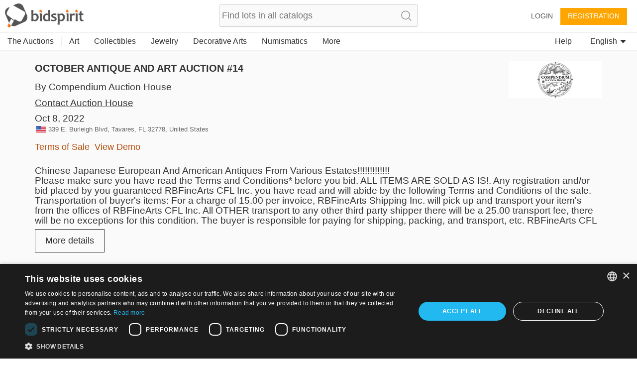

--- FILE ---
content_type: text/plain;charset=UTF-8
request_url: https://bidspirit-portal.global.ssl.fastly.net/services/texts/common-portal/en.properties?cdnSubDomain=us&cacheVersion=2026-01-14_15-28-02
body_size: 25776
content:
region_il=Israel
error_password_mismatch=Password mismatch
region_ru=Russia
error_email_not_exists=Email not found in our system
image_missing=No picture
house_terms={{house}}'s terms and conditions
region_in=India
confirm_bid_agree=I agree
click_to_get_approved=Click To Participate
search_no_results=No items found for  "{{token}}"
confirm_bid_dont_agree=I don't agree
catalog_collection_hours=Pick-up hours or instructions
confirm_bid_terms_message=By clicking the "I agree" button  you signify your agreement to the <a showTerms>terms and conditions</a> of auction house <b>{{houseName}}</b>
lot_sold=Sold
promotion_pending=Your request is pending for approval from the auction house
region_all=All regions
error_bad_password_short=Bad password. password length must be at least 6
sort_by=Sort by
promotion_pending_short=Your request is pending for approval
inquiry_form_subject_content=Question regarding lot {{lotIndex}} of {{auctionLabel}}
more=more
lot_page_inquiry=Make an inquiry about this item
confirm_bid_leading_bid_warning=Please note you can't retract or cancel your bid
auction_doc_bid_invitation=Bid invitation
catalog_search_results={{numberOfResults}} results
account=Account
auctioneer=Auctioneer
profile_thanks_text=Thank you for your interest in bidding with {{auctionHouseName}} .<br><br>  Our staff will review your information, and approve your account shortly.<br> If you do not receive a response in the next day or two, please contact the auction house at {{email}} or {{phone}}.
catalog_search_text=Text to search
profile_thanks_title=Thank you!
invalid_phone=Invalid phone
command_upload=Upload
lot_pic=Image
purchase_total_with_shipment=Total after shipment
user_permission_approve_with_limit=Approve with bid limit
password_updated=Password updated successfully
auction=Auction
common_more_info=For more information, please contact us at {{auctionHouseMail}} or call {{auctionHousePhone}}
contact_if_not_approved=If you do not receive an email from us in the next days, please contact us at {{auctionHouseMail}} or call {{auctionHousePhone}}
year=year
lot_number=Lot number
email_confirmation=Activate your account
month=Month
price=Price
leading_bid_surpassed=Your bid for lot {{itemIndex}} is no longer the leading bid
lot_name=Lot name
months=January, February, March, April, May, June, July, August, September, October, November, December
hidden=Hidden
bid_form_full_vat=On the lot's price and buyer's premium
bid_form_commission_vat=On Buyer's Premium Only
at_hour=at
overview=Overview
car_vin=Vin
parking=parking
last_date_for_bids=last date to place bids
update_details=Update details
documents=Documents
bid_request_additional_instructions=In addition
elevator=elevator
blocked_user=Blocked user
and=and {{text}}
lot_start_credit_card_message=Please note that your offer is binding and can not be canceled. In case you win an item and you won't pay, your credit card will be charged 10% of the item's price
of_floors=of {{floors}}
has_keys=Key
days=days
all=All
all_sellers=All sellers
bid_request_needed_actions=To approve your bid {{houseName}} request the following
rooms=rooms
engine_volume=Engine volume
model_year=Model year
customs=Customs
lot_car_wheel_options=Left, Right
auction_doc_test=test
ownership=Current owner
appraiser_estimate=Appraiser estimate
user_approval_any_items_count=Any {{itemsCount}} items
property_type=Property type
your_max_bid=Your max bid
bidding_only_from_hall=Bidding only from hall
source=Source
tariff_price=Tariff price
minutes=minutes
admin=Admin
register=Registration
additions=Additions
model_and_number=Model and number
neighborhood=neighborhood
building_floor=floor
no_commitment_to_tariff_price=Tariff price is given as a service, and does not oblige the seller. It is the responsibility of the buyer to check the current tariff price
auction_doc_registration=Registration form
pending_for_approval=Pending approval
opted_out_user=User opted out
your_bid_under_reserved=Your bid of {{bidAmount}} is under the reserved price
car_title={{model}} {{year}}
car_number_short=Number
lot_car_certificate_options=Original, Copy
blocked_user_message=You are blocked from registration to this auction<div>If you wish to participate in this auction, please contact {{houseName}} at phone {{phone}} or email {{email}}</div>
seconds=seconds
your_bid_lost=Your bid of {{price}} is lower than the winning bid
auction_doc_sale=Purchase agrement
car_finish=Finish
hours=hours
bid_request_pending_status=Your bid was received but is not yet approved
download_registration_form=Download registration form
car_number=VIN #
storeroom=storeroom
vehicle_class=Vehicle class
doors=Doors
seller=Seller
opted_out_user_message=You requested to delete your account from bidspirit site. If you want to  work with the service, you need to contact us at info@bidspirit.com
model=Model
appraiser_estimate_without_vat=Appraiser estimate does not include vat
lot_car_customs_options=Cleared, Not cleared
unit_cc=Cc
unit_km=Km
size=size
property_condition=property condition
recommend_view_car=It is recommended to see the car before buying it
bids_disabled_for_holy_day=auction house {{house}} does not accept bids on Shabats and Holy days. You will be able to bid when the Shabat / Holyday ends.
remember_me=Remember me
auction_doc_ad=Published ad
engine=Engine
link_real_estate=Real estate
tag_collectibles_silveritems=Silver items
tag_judaica_virtuousitems=Objects belonging to Tzadikim
tags_all=All tags
tag_region_ru=Russia
total=Total
vat=VAT
tag_art_sculpture=Sculpture
tag_collectibles_papers=Newspapers,ephemera, postcards, photos
tag_collectibles_posters=Signs, Posters and Notices
tag_collectibles_writingtools=Writing Instruments, Toys, Watches
tag_jewelry_earrings=Earrings
tag_judaica_letters=Manuscript, Rabbinic  letters
tag_judaica_posters=Posters, Photos
tag_collectibles_fareast=Far east
tag_posters=Posters
tag_home_carpets=Carpets
tag_home_crystal=Glass and Crystal
tag_collectibles_israeliana=Israeliana
tag_collectibles_archeology=Archaeology
tag_home_furniture=Furniture, Lamps
tag_jewelry_pendants=Pendants
tag_judaica_ritualarticles=Religious articles
tag_judaica_talismans=Amulets
tag_home=Home design
error_illegal_value=Invalid value for field "{{field}}" ({{value}})
bid_form_vat_included=Vat included
user_details_eng_first_name=First name in English
refresh=Refresh
tag_region_sa=Llatin america
tag_home_all=All home products
tag_jewelry_bracelets=Bracelets
tag_jewelry_necklace=Necklaces
tag_judaica_books=Books
tag_painting=Paintings
tag_postcards=Postcards
bid_increment_changed=The bid increment is now {{increment}}
error_above_max_value=The maximum value for field  "{{field}}"  is {{maxValue}}
lot=LOT
shop=Shop
tag_judaica_jewishart=Jewish art
tag_home_porcelain=Porcelain, Ceramics
tag_collectibles_islam=Islam
tag_collectibles_all=All collectibles
user_details_eng_shipping_address=Shipping address in English
error_must_be_in_english=Only english letters are allowed
example=Example
tag_jewelry_gold=Gold
tag_jewelry_rings=Rings
tag_judaica_chanukahlamps=Chanukah lamps
tag_judaica_historicaldocs=Historical documents
leading_bid=Leading bid
lots=lots
time=time
tag_collectibles_medals=Badges, Medals and Pins
tag_jewelry_all=All Jewelry
tag_jewelry_pins=Pins and Broaches
tag_judaica_kabala=Kabbala, Hassidism, Slavita and  Zhitomir printings
tag_region_il=Israel
tag_art_israelidrawing=Israeli art
tag_decorativeart=Decorative art
tag_art_internationaldrawing=International art
tag_collectibles_tools=Instruments, work tools and weapons
tag_jewelry=Jewelry
tag_judaica_chabad=Chabad
tag_judaica_hagadot=Passover Haggadahs
tag_coins=Coins
tags_back_to_main=Back to categories
tag_art=Art
region_sa=South america
confirm_mailing_list_question=Do you want to get notifications from <b> {{house}}</b> about new auctions?
note=Note
confirm_mailing_list_header={{house}}
description=Description
tag_collectibles_bezalel=Bezalel
tag_home_vintage=Vintage
tag_home_decorativeart=Decorative objects
tag_collectibles_porcelain=Porcelain, Ceramics, Glass
tag_medals=Medals
tag_art_photography=Photography
tag_collectibles_stamps=Stamps, bills and coins
tag_judaica_silveritems=Silver objects
lot_tag=Tag
user_details_eng_last_name=Last name in English
tags=tags
tag_art_all=All art
tag_art_books=Art books
tag_collectibles=Collectibles
tag_collectibles_books=Books, Booklets
tag_collectibles_holocaust=Holocaust, Antisemitism, Sh'erit ha-Pletah
promotion_approved_for_auction=You are approved for participation in this auction
status=Status
tag_jewelry_silver=Silver
tag_jewelry_watches=Watches
tag_judaica=Judaica
tag_judaica_all=All Judaica
tag_collectibles_hertzel=Herzl, JNF, Zionism
tag_books=Books
error_mandatory=Please enter a value for {{field}}
tag_coins_all=All coins
tag_painting_all=All paintings
credit_card_valid_until=Expires
house_full_name_cars_company={{house}}
house_full_name_art={{house}}
credit_card_type_upay=Upay
tag_photos=Photos
credit_card_type_visa_cal=Visa cal
credit_card_type_american_express=American express
tag_antiquearm=Antique Arm
here=here
last_update=Last update
car_summary_hand_from={{hand}} hand from {{ownership}}
auction_participation_received=Your request to participate in the auction of {{houseName}}  that will take place on {{auctionDate}} was received
credit_card_type_jcb=jcb
credit_card_type_paypal=Paypal
search=Search
house_full_name_lawyers={{house}} law firm
credit_card_type_visa_diners=Diners
credit_card_type_leumi_card=Leumi card
bids=Bids
fax=Fax
contact_house_support=For questions please call {{houseName}} {{housePhone}} and ask for {{contactPerson}}
message=message
confirm_mailing_list_galileasing=Do you want to get mail notifications from <b> {{house}}</b> ?
car_info_no_commission=Participating via internet does not require additional charge
tag_decorativeart_all=All decorative art
tag_autographs=Autographs
credit_card_type=Card type
credit_card_type_unknown=Unknown
tag_books_all=All books
remove_bid=Remove bid
house_terms_agree=I agree to the <a> Terms and conditions </a> of {{house}}
auction_house_terms_confirmation_needed=Please confirm the terms of {{house}}
auction_house_commission=Buyer's Premium
region_ro=Romania
super_user_thank_you=Thank you for your participation in the auction
participation_request_terms_confirmation=Auction terms confirmation
credit_card_type_isracard=Isracard
tag_bonds=Bonds
auction_start_credit_card_message=Please note that your offer is binding and can not be canceled. In case you win an item and you won't pay, your credit card will be charged 10% of the item's price
back=back
to_previous_lot=Previous Item
send=send
email_not_confirmed=You still haven’t verified your email address
done=Done
no_bids_found=No absentee bids found
please_fill_in_the_following_details=Please fill in the fields below:
reset_password_message=Please enter the address which was registered with your account
error_price_must_be_number=Price must be a number
auction_ended=The auction has ended
leading_bid_under_reserved=Leading bid of {{price}} was under the reserved price
i_dont_agree=I do not approve
delete=Delete
save=Save
yes=Yes
change_email=Change email
increment_price=From
terms_of_use=Terms of service
guaranteed_price=Guaranteed
new_password=New password
request_approval=Request approval
additional_fee=Additional fee
auction_part_5=Part 5
search_clear=Clear search
view_lot=VIEW
to_auction_results=View results
purchases=Purchases
not_sold=Not sold
purchase_price=Purchase price
down_for_maintenance=We are currently performing some scheduled maintenance. <br> The system will be back in a few minutes. We are sorry for the inconvenience, please check back soon.<br><br>You can contact us at info@bidspirit.com for any inquiries or assistance.
number=number
street=Street address
error_price_increment=Invalid increment price.  The near increment range is:  <b>{{priceRange}}</b>
error_session_ended=Your session has ended. The page needs to be reloaded.
help=help
low_price=Low Price
moderator=Auctioneer assistant (Clerking Console)
participants=Participants
auction_part_4=Part 4
leading_bid_outbidded_time=You have been outbid by a prior {{price}} bid
all_rights_reserved=© bidspirit. All Rights Reserved.
continue=continue
price_increments=Increments table
privacy_policy=Privacy policy
registeration=Registration
floor_bid=Floor bid
pre_auction=Pre auction
bidder=Bidder
bid_limit_reached=Bid limit reached
leave_max_bid=Leave a maximum bid
pic_available_soon=Lot picture will be available soon
error_email_exists=A user with this email already exists
name=Name
hello_user=Hello {{userName}}
ended_auctions=Ended auctions
filter=Filter
id=ID
remove_from_favorites=Remove from Wish List
ok=ok
send_again=Send again
increment_step=Increment
start_price=Start price
terms_of_service=terms of service
preferred_language=Preferred language
password=Password
week_days=Sunday, Monday, Tuesday, Wednesday, Thursday,  Friday, Saturday
view_demo=View Demo
only_unsold_items=Only unsold items
favorites=Wish List
notice=Notice
cancel=cancel
notes=Notes
remove=remove
another_message_sent=Another message was sent
approve_terms=Approve terms and conditions
bid_limit=Bid limit
absentee_bid=Absentee bid
post_auction=Post auction
last_name=Last name
zip_code=Zip code
edit=edit
users=Users
user_details_credit_card_error=Failed to save credit card details
search_in_catalog=Search catalog
all_items=All items
floor_crowd=Floor bidders
forgot_password=Forgot your password?
login_with_mail=Login with this user
country=Country
display_hours=Preview hours
bid_price=Bid amount
invalid_name=Invalid name
bid_type=Bid type
leading_bid_you=You are the highest bidder
terms_of_sale=Terms of Sale
email_updated=Email address saved
catalog_not_ready=Catalog will be available soon
login=Login
commission=Buyer's Premium
add_bid=Add bid
rejected=Rejected
stop=Stop
phone=Phone
user_details_credit_card_confirm_remove=In case you are approved for auctions with this payment method, your will be removed from the approval list. Are you sure you want to remove your credit card details
floor_view=Floor
export_to_excel=Export to excel
admin_sale=Admin sale
lot_from_overseas=Item from overseas
no=No
add_to_favorites=Add to wish list
more_details=More details
sold_for=Sold for
leading_bid_self=Your leading bid
next_auctions=Upcoming Auctions
private_message=private message
confirm_bid=You are about to bid
send_message=Send message
update=update
auction_name=Auction title
estimated_price=Estimate
confirm_password=Confirm password
catalog=Catalog
or=Or
internet_bid=Internet bid
statistics=Statistics
reserved_price=Reserved
subject=Subject
shipping_address=Shipping address
error_general_error=An error has occurred. Please contact us at support@bidspirit.com, or try again later
high_price=High Price
all_categories=All categories
lot_no_price=No reserved price
lot_category=Category
close=close
lot_description=Description
register_over18=I am at least 18 years old
house_needs_your_id=To approve your request, {{house}} requires your ID or passport number
address=Address
city=City
first_name=First name
confirm_undo_sold=You are about to cancel the sale of lot {{lotIndex}}. Are you sure?
auctions_in=Auctions in {{country}}
complete_registration=Complete registration
to_next_lot=Next Item
i_agree=I approve
my_account=My account
advanced_options=Advanced
approved=Approved
residence_address=Billing address
error_price_low=Bid must be no less than {{minimumPrice}}
logout=Logout
wrong_password=Wrong password
auction_part_1=Part 1
lot_expired=auction ended
download=Download
live_auction=Live auction
bids_count={{count}}  bids
absentee_bids=Absentee bids
click_to_get_approval=Get an approval from the auction house
settings=Settings
approve_user=Approve user
email=Email
unknown_user=Unknown user
contact_us=Contact Us
self_purchase=(Self purchase)
auction_part_3=Part 3
auction_part_2=Part 2
future_auctions=Future Auctions
leading_bid_outbidded_price=Your bid of {{price}} has been outbid by a higher bid
to_catalog=catalog
only_sold_items=Only sold items
auction_house=Auction house
your_bid=Your bid
draft=Draft
company=Company
your_absentee_bid=Your absentee bid: {{price}}
follow_us=Follow us
reset_password_help=If you need help, please contact by email at {{email}}
please_edit_your_mail=Please edit your email address
state_of_country=State
bad_email_format=Bad email format
support=Support
personal_details=Personal details
property_sub_plot=sub plot
previous_ownership=Previous ownership
car_price_without_vat=Price does not include tax
drive=Drive
auction_doc_regform=Registration form
wheel=Wheel
horse_power=Horsepower
disabled_access=disabled access
air_condition=air condition
car_location=Location
gear=Transmission
bid=Bid
min_bid_price=minimum bid price
current_ownership=Current owner
color=Color
hand=Hand
mileage=Mileage
date_on_road=Date on road
manufacturer=Manufacturer
auction_doc_terms=Terms
car_certificate=Certificate
unit_litre=l
lot_car_hand_options=First, Second, Third, Fourth, Fifth,sixth,seventh,Eight,Nine,Ten,eleven,Twelve,Thirteen
bid_request_form_send=Fill the form and  send it to {{houseEmail}} or fax it to   {{faxNumber}}
bid_request_form_download=Download the registration form by pressing the button below
property_block=block
auction_doc_catalog=Pdf catalog
car_type=Car type
ownership_years=Years of ownership
unit_square_meter=㎡
unit_hp=Hp
mamad=Residential secure space
property_plot=plot
grate=grate
balconies=balconies
system_message=System message
number_of_owners=Number of owners
hello=Hello
view_catalog=View Catalog
bidspirit_team=Bidspirit’s team
erotic_content_warning=This lot's image may contain nudity or sexual content
verification_code_not_received=Did not receive a code?
sms_to_landline=You are using a landline number which can't be verified with sms message. You may use a phone call verification
wrong_code_entered=Wrong verification code
click_to_send_code_again=Send code again
phone_vericiation_success=Your phone number was successfully verified
sms_verification_sent=An SMS message with a verification code was sent to {{phone}}
auction_houses=Auction Houses
invalid_israel_state_id=Invalid ID number. You can register to this auction only with an Israeli ID
verify_with_call=Call me
edit_phone_number=Edit phone number
region_PT=Portugal
lot_removed_from_auction=Lot was removed from auction
verify_with_sms=Send me a code
sms_resent=Verification code sent
verify_phone_message=Before continuing, your phone number has to be verified. This may be done either by a text message or a phone call
failed_to_sent_code=Failed to send verification code
auctions_in_global=Auctions
user_with_this_phone_exists=A user with this phone is already registered in the system. for support please contact us at {{email}}
verify_phone_title=Verify your phone number
call_verification_coming=In a couple of minutes you will receive a phone call with a verification code to the number {{phone}}
region_uk=United Kingdom & Eire
your_local_time=your local time
your_bid_under_start_price=Your bid of {{price}} is below the start price
region_pt=Portugal
current_time=current time
auction_time_displayed_in=Auction dates and times are displayed in
region_us=USA
tag_region_pt=Portugal
previous_owners={{owners}} previous owners
high_bid_is_leading_bid=In this auction your maximum bid is the  leading bid
edit_bid=Edit your bid
region_it=Italy
region_br=Brazil
auction_part_6=Part 6
machine_name=Machine name
unit_cm=cm
tag_region_it=Italy
lot_car_car_type_options=פרטי,ג'יפים וג'יפונים, אוטובוסים ומיניבוסים, אופנועים וקטנועים, טרקטורונים ורכבי שטח, מוניות, משאיות ורכבים מסחריים, ציוד מכני הנדסי
rate_updated_at=Calculated by currency rate at {{time}}
car_summary_hand_from_original=current hand:{{hand}}, current ownership:{{ownership}}, original ownership:{{previousOwnership}}
tag_region_us=USA
diameter=Diameter
tag_stamps=Stamps
identifying_code=Identifying code
additional_info=Additional info
conversion_to=Conversion to {{currency}}
error_email_exists_in_portal=You are allready regiser in Bidspirit portal, please login with your Bidspirit's account
region_ao=Angola
machine_serial_number=Serial number
property_plot_field=plot field
volume=Volume
total_with_vat_on_commission=Price including buyer’s premium and sales tax on buyer’s premium
measurement=measurements
bid_higher_than_buyout_warning=This lot may be purchased in a buyout price for {{price}}. If someone else will buyout this lot, it will be sold to him. If you would you like to buyout this lot click <a>here</a>
lot_removed_live_auction=Lot {{lotNumber}} was removed from auction
thank_you=Thank you
unit_mm=mm
buyout=Buyout
lot_buyout_live_auction=Lot {{lotNumber}} was bought out of the auction
total_with_vat=Price including vat
unit_m3=m³
total_with_commission_and_vat=Price including buyer’s premium and sales tax
total_with_full_vat=Price including buyer’s premium and sales on item price and buyer’s premium
unit_m=m
buyout_price=Buyout price
total_with_commission=Price including buyer’s premium
buyout_message=This lot may be purchased in a buyout price before the auction. In case of buyout, the lot will be removed from the auction
user_id_exists_in_auction=Another user with the same ID is already registered for this auction. Please contact the support team at  <br> {{supportPhone}} <br> {{supportEmail}}
error_id_not_of_user=The name and ID number that appear on the credit card should be identical to the details in your Bidspirit account {{userName}})
catalog_not_ready_es=Catalog will be available soon
tag_region_es=Spain
view_bill=View bill
region_es=Spain
sum_to_pay=Sum to pay
bill_not_valid=Bill is not valid
to_pay_click_below=To pay click on the button below
no_vat_for_users_from_other_countries=Users from foreign countries may be exempted from tax payments, according to the relevant  tax regulations
all_online_bids=Bidspirit total
shipment_options_title=Shipment options
self_pickup=Self pickup
tag_jewelry_gems=Crystal and gems
tag_art_lithography=Lithography
tag_judaica_cups=Kiddush caps and goblets
tag_home_bronze=Bronze
tag_home_kitchen=Cutlery and kitchen
please_complete_your_info=Please complete your details
tax_number=Tax number
separate_payment_for_shipment=Shipment will be decided and paid later
payment_method=Payment method
shipment_method=Shipment method
note_to_seller=Note to seller
car_important_note=Important note
auction_part_7=Part 7
auction_part_8=Part 8
auction_part_9=Part 9
auction_part_10=Part 10
auction_part_11=Part 11
auction_part_12=Part 12
auction_part_13=Part 13
house_full_name_company={{house}}
card_number=Card number
tag_hidden_a=Charity tiroche 1
tag_hidden=Charity
price_calculation=Total price calculation
hammer_price=Base price
auction_full_price_vat=In this auction vat is required for full items price
minimum=Minimum
minimum_item_commission=Minimum buyer's premium per item
item_price_for_minimum_commission=Base price for minimum buyer's premium
tag_region_uk=UK
credit_card_owner=Owner
region_fr=France
govil_credit_card_addtions={{creditCardMessage}}. במידה והמציע המוביל יתחרט, ההצעה הזוכה הבאה המחייבת תהיה של מציע מס' 2. ככל שמציע מס' 2 יתחרט, הוא ישלם  10% מגובה הצעתו, וההצעה המחייבת החדשה הבאה תהיה של המציע הקודם וכן הלאה, עד למכירת הפריט או הגעה לגובה הצעה שלא תאושר על ידי הרשות
car_should_add_vat=VAT should be added to the purchase price
debit_card_not_accepted=Debit card not accepted
car_vat_included=Car's price includes VAT
reserved_not_met=Reserve: Not met
reserved_met=Reserve: Met
what_is_it=What is it?
bill_title=Bill for {{auctionCaption}}
reset_password=Reset password
click_here_to_reset_password=Reset your password
reset_password_success=Instructions for resetting your password were sent to your mailbox
reset_password_requested_message=This email is sent to you following your request for resetting your password. In order to reset your password , please press the button bellow and follow the instructions.
reset_password_link_expired=Reset password link expired
tag_collectibles_wine=Wine and liqueur
region_de=Germany
serial_number=Serial number
items_per_page=Items in page
bid_form_vat_on_item_price=On lot's price, no tax on Buyer's Premium
tag_collectibles_autographs=Autographs
tag_collectibles_maps=Maps and cartography
send_prebid_confirmation=Send me a confirmation email when I place an absentee bid
send_me_bills=Send me a bill after an auction ends
send_overbid_mail_notification=Send a notification to my email if my bid is no longer the leading bid
other=Other
needs_approval_to_view_doc=To view this document you must be approved to participate in the auction
cannot_bid_on_self_item=You can't bid on your own items
date=Date
tag_collectibles_music=Music
car_exempted_from_vat=This car is exempted from tax
quick_add_lot=Quick add item
per_lot=Per lot
catalog_not_ready_in=Catalog will be available soon
tag_region_in=India
cookies_alert_message=We use cookies to improve user experience and analyze website traffic. By clicking “Accept all cookies“, you agree to our website's cookie use as described in our <a>Cookie Policy</a>
accept_all_cookies=Accept all cookies
russian_buyers_set_payment_method=Because of global restrictions on Russian payment systems, this auction house disabled bidding options for Russian users. You may contact the auction house at {{email}} or {{phone}} to settle your payment method and asked to be approved for this auction
region_ca=Canada
catalog_not_ready_de=Catalog will be available soon
dimensions_with_frame=Measurement with frame
dimensions=Measurement
unit_lb=lb
unit_in=in
unit_gr=gr
unit_kg=kg
unit_oz=oz
weight=Weight
credit_card_not_selected=Please provide  a payment method
call_request_sent=Call request sent
add_payment_method=Add a payment method
auction_card_required_message=To register for this auction, you must verify your account by adding a payment method and submitting credit card information
credit_card_type_diners=Diners
credit_card_type_ununionpay=UnionPay
credit_card_type_visa=Visa
card_already_exists=This card is already attached to your account
payment_method_authorization_failed=Failed to authorize payment method
payment_method_in_use=This payment method can't be deleted since you have an absentee bid in an auction where you were approved with this payment method
calculation_details=Calculation details
contract_commission=Commission
you_may_be_charged=If you win, the seller may charge your credit card {{days}} days after the auction ends
error_max_field_length_exceeded=The maximum length of "{{field}}" is {{length}} characters
tax_and_shipping_not_included=Tax and shipping not included
condition=Condition
condition_revive=Revive
condition_fair=Fair
condition_good=Good
condition_like_new=Like new
condition_very_good=Very good
credit_card_type_mastercard=Mastercard
add=Add
you_may_be_charged_immediately=If you win, the seller may charge your credit card shortly and automatically after the conclusion of the auction
lowest_price=Lowest price
profile_thanks_request_photo_id=Thank you for your interest in bidding with {{auctionHouseName}} .<br><br>In order to approve you for bidding in {{auctionHouseName}}, you are required to send a copy of a photo identification of yours. Please send&nbsp; the copy to {{email}}
number_of_units=Number of units In lot
tag_region_de=Germany
royalties=Royalties
exterior_color=Exterior color
interior_color=Interior color
body_style=Body style
unit_mi=Mi
additional_phone=Second phone
start_price_changed=Start price changed to {{price}}
condition_report=Condition report
depth=Depth
disclaimer=Disclaimer
condition_brand_new=Brand new
unit_ct=ct
royalties_may_be_applied=Royalties fee may be applied
region_ph=Philippines
bank_transfer=Bank transfer
details_for_bank_transfer=Bank details
enter_valid_field_to_be_exempted=<a>Enter your valid {{field}}</a> to get exempted from vat
ust_prefix_error=USt-IdNr must start with country code {{countryCode}}
successfully_updated={{field}} successfully updated
ustid_verification_failed_on_update=Failed to validate USt-IdNr. Do you want to save it anyway?
region_da=Germany Austria Switzerland
region_bx=Benelux
tag_region_da=DACH
tag_region_bx=Benelux
auctionsrussia_entity=AuctionsRussia
invalid_sliding_steps=You must enter a valid value for sum and commission to all sliding scale steps
no_sliding_steps=Please enter sliding scale steps
region_illinois=Illinois
use_company_details_in_docs=Use company details in docs
ruauctions_entity=Bidspirit
id_photo=Photo ID
photo_id_required=Please upload your photo ID
upload_id_photo=Upload a photo ID
approve_sending_id_photo=I approve sending my photo ID to {{house}}
only_image_files_alllowed=Only image files are accepted
sending_id_photo_required=Please approve sending your photo ID to {{house}}
rate_will_be_set_in_auction_day=Final currency rate will be set on the auction day
all_cities=All cities
ils_to_usd_updated_at=Calculated by the last official currency rate
recipient_name=Recipient name
tag_collectibles_home=Home
tag_collectibles_advertising=Advertising
collectibles_figurines=Figurines
tag_art_paintings=Paintings
tag_collectibles_jars=Vases and jars
real_estate_exempted_from_vat=This real estate asset is exempted from tax
real_estate_should_add_vat=VAT should be added to the purchase price
real_estate_vat_included=Asset's price included VAT
tag_art_drawings=Drawings
tag_art_mixed_media=Mixed Media
tag_art_prints_and_multiples=Prints & Multiples
tag_jewelry_brooches_and_pins=Brooches & Pins
tag_jewelry_costume_jewelry=Costume Jewelry
tag_jewelry_loose_stones=Loose Gemstones
tag_jewelry_necklaces_and_pendants=Necklaces & Pendants
tag_collectibles_advertisements_and_signs=Promotional & Advertising
tag_collectibles_art_glass=Art Glass
tag_collectibles_automobilia_and_petroliana=Automobilia & Petroliana
tag_collectibles_banks_registers_vending=Banks, Registers & Vending
tag_collectibles_books_magazines_paper=Books, Magazines & Paper
tag_collectibles_breweriana=Breweriana
tag_collectibles_cameras_equipment=Cameras & Equipment
tag_collectibles_clocks=Clocks
tag_collectibles_comic_books=Comic Books
tag_collectibles_desk_accessories=Desk Accessories
tag_collectibles_figurines_miniatures=Figurines & Miniatures
tag_collectibles_firearms=Firearms
tag_collectibles_hardware=Hardware
auction_house_from_abroad=An auction house from abroad
shipment_and_payment_methods_costs=Shipping costs and payment method fees
tag_collectibles_porcelainceramics=Porcelain & Ceramics
displayed_prices_are_hammer_prices=The prices are displayed as <a>Base prices</a>. On the lot page, the full prices are also displayed
hammer_price_explanation=The base price does not include the buyer's premium or any additional costs that may apply, such as shipping or taxes
criminal_content_warning=The image of this item is not displayed in accordance with Section 86a of the German Criminal Code (StGB)
tag_numismatics=Numismatics
tag_numismatics_all=All Numismatics
tag_numismatics_bills_currency=Bills & Currency
tag_numismatics_bullion=Bullion
tag_numismatics_coins=Coins
tag_decorativearts=Decorative Arts
tag_decorativearts_all=All Decorative Arts
tag_decorativearts_lighting=Lamps & Lighting
tag_furniture=Furniture
tag_furniture_beds=Beds
tag_furniture_chests=Chests
new_key=
tag_furniture_cupboards=Cupboards & Cabinets
tag_furniture_sideboards=Sideboards & Servers
tag_furniture_benches=Benches
tag_furniture_chairs=Chairs
tag_furniture_sofas=Sofas & Settees
tag_furniture_coffeetables=Coffee Tables
tag_furniture_desks=Desks & Writing Tables
tag_furniture_diningtables=Dining Tables
tag_furniture_accenttables=Accent Tables
tag_furniture_sets=Sets & Suites
tag_furniture_all=All Furniture
tag_asian_all=All Asian
tag_asian=Asian Antiques
tag_decorativearts_textiles=Textiles & Linens
tag_decorativearts_urns=Vases & Urns
tag_decorativearts_walldecor=Mirrors & Wall Decor
tag_decorativearts_containers=Boxes & Containers
tag_decorativearts_rugs=Rugs & Carpets
model_code=Model code
send_verification_email=Send verification email
undeliverable_email_message=The last attempt to send an email to your address {{emailAddress}} failed. Please confirm your email address or change it to another one
verify_email=Verify email
postal_code=Postal code
province=Province
condition_excellent=Excellent
tag_usart_all=All Art
tag_usart_drawings=Drawings
tag_usart_mixedmedia=Mixed Media
tag_usart_paintings=Paintings
tag_usart_photography=Photography
tag_usart_sculpture=Sculpture
tag_usart_printsandmultiples=Prints & Limited Editions
tag_uscollectibles_all=All Collectibles
tag_uscollectibles_artglass=Art Glass
tag_uscollectibles_automobilia=Automobilia & Petroliana
tag_uscollectibles_banksandvending=Banks, Registers & Vending
tag_uscollectibles_booksandpaper=Books, Magazines & Paper
tag_uscollectibles_breweriana=Breweriana
tag_uscollectibles_cameras=Cameras & Equipment
tag_uscollectibles_cloisonne=Cloisonne
tag_uscollectibles_cutglass=Cut Glass & Crystal
tag_uscollectibles_deskaccessories=Writing Instruments & Desk Accessories
tag_uscollectibles_firearms=Firearms, Accessories & Ammunition
tag_uscollectibles_flatware=Flatware & Serving Pieces
tag_uscollectibles_hardware=Hardware
tag_uscollectibles_militaria=Militaria
tag_uscollectibles_musicalinstruments=Musical Instruments
tag_uscollectibles_nativeamerican=Native American Artifacts
tag_uscollectibles_porcelainandceramics=Porcelain & Ceramics
tag_uscollectibles_promotional=Promotional & Advertising
tag_uscollectibles_silver=Silver
tag_uscollectibles_stoneware=Stoneware
tag_uscollectibles_tools=Tools
tag_usdecor_craftsandhobbies=Crafts & Hobbies
tag_uscollectibles_dolls=Dolls & Miniatures
tag_uscollectibles_figurines=Figurines
tag_uscollectibles_knives=Knives
tag_uscollectibles_woaponsandarmor=Weapons & Armor
tag_uscollectibles_wineandspirits=Wine & Spirits
tag_uscollectibles_electronics=Radios, Phones & Electronics
tag_uscollectibles_toys=Toys
tag_uscollectibles_scientific=Scientific Instruments
tag_uscollectibles_stamps=Stamps & Post Cards
tag_uscollectibles_tobacciana=Tobbaciana & Lighters
tag_uscollectibles_minerals=Rocks, Fossiles & Minerals
tag_uscollectibles_vintageglass=Vintage Glass
tag_uscollectibles_antiqueglass=Antique Glass
tag_uscollectibles_kitchen=Kitchen & Cookware
tag_uscollectibles_huntingfishing=Hunting, Fishing & Recreation
tag_uscollectibles_fireandrescue=Police, Fire & Rescue Memorabilia
tag_uscollectibles_paperweights=Paperweights
tag_usnumismatics_all=All Numismatics
tag_usnumismatics_billscurrency=Bills & Currency
tag_usnumismatics_bullion=Bullion
tag_usnumismatics_coins=Coins
tag_usnumismatics_stocks=Stocks & Bonds
tag_usfurniture_all=All Furniture
tag_usfurniture_beds=Beds
tag_usfurniture_benches=Benches
tag_usfurniture_chairs=Chairs
tag_usfurniture_chests=Chests
tag_usfurniture_cupboards=Cupboards & Cabinets
tag_usfurniture_desks=Desks
tag_usfurniture_sideboards=Sideboards & Servers
tag_usfurniture_sofasloveseats=Sofas & Loveseats
tag_usfurniture_tables=Tables
tag_usfurniture_outdoor=Outdoor Furniture & Decor
tag_usfurniture_storage=Shelving & Storage
tag_usdecor_all=All Home Decor
tag_usdecor_clocks=Clocks
tag_usdecor_lighting=Lamps & Lighting
tag_usdecor_walldecor=Mirrors & Wall Decor
tag_usdecor_rugs=Rugs & Carpets
tag_usdecor_textiles=Textiles & Linens
tag_usdecor_holiday=Holiday Decor
tag_usdecor_general=General Home Decor
tag_usjewelry_all=All Jewelry
tag_usjewelry_bracelets=Bracelets
tag_usjewelry_brooches=Brooches & Pins
tag_usjewelry_earrings=Earrings
tag_usjewelry_necklaces=Necklaces & Pendants
tag_usjewelry_rings=Rings
tag_usjewelry_watches=Watches
tag_usjewelry_loosegemstones=Loose Gemstones
tag_usjewelry_costume=Costume Jewelry
tag_usmemorabilia_all=All Memorabilia
tag_usmemorabilia_tradingcardssports=Trading Cards - Sports
tag_usmemorabilia_tradingcardsnonsports=Trading Cards - Non-Sport
tag_usmemorabilia_comicbooks=Comic Books
tag_usmemorabilia_sportsmemorabilia=Sports Memorabilia
tag_usmemorabilia_entertainment=Movies, TV & Music Memorabilia
tag_usfashion_all=All Fashion
tag_usfashion_purses=Bags & Purses
tag_usfashion_canes=Canes & Walking Sticks
tag_usfashion_eyeglasses=Eyeglasses
tag_usfashion_neckware=Ties & Scarves
tag_usfashion_shoes=Shoes
tag_usfashion_belts=Belts & Buckles
tag_usfashion_designerclothing=Designer Clothing
tag_usfashion_vintageclothing=Vintage Clothing
tag_usjudaica_all=All Judaica
tag_usjudaica_amulets=Judaica - Amulets
tag_usjudaica_art=Judaica - Art
tag_usjudaica_books=Jucaica - Books
tag_usjudaica_documents=Judaica - Documents
tag_usjudaica_chabad=Judaica - Chabad
tag_usjudaica_kiddishcups=Judaica - Kiddush Cups & Goblets
tag_usjudaica_lamps=Judaica - Lamps & Lighting
tag_usjudaica_manuscripts=Manuscripts & Letters
tag_usjudaica_silver=Judaica - Silver
tag_usasian_all=All Asian Antiques
tag_usasian_chinese=Chinese
tag_usasian_japanese=Japanese
tag_usasian_korean=Korean
tag_usasian_southeastasian=Southeast Asian
tag_usasian_southasian=South Asian
tag_usvehicles_all=All Vehicles
tag_usvehicles_cars=Cars & Trucks
tag_usvehicles_motorcycles=Motorcycles
tag_usvehicles_recreational=Recreational & ATV's
tag_usvehicles_parts=Automotive Parts & Accessories
tag_usart=Art
tag_uscollectibles=Collectibles
tag_usnumismatics=Numismatics
tag_usfurniture=Furniture
tag_usdecor=Home & Decor
tag_usjewelry=Jewelry
tag_usmemorabilia=Memorabilia
tag_usjudaica=Judaica
tag_usasian=Asian Antiques
tag_usvehicles=Vehicles
tag_usfashion=Fashion
tag_usdecorativearts=Decorative Arts
tag_usdecorativearts_antiqueglass=Antique Glass
tag_usdecorativearts_artglass=Art Glass
tag_usdecorativearts_cutglass=Cut Glass & Crystal
tag_usdecorativearts_vintageglass=Vintage Glass
tag_usdecorativearts_porcelainceramics=Porcelain & Glass
tag_usdecorativearts_stoneware=Stoneware
tag_usdecorativearts_cloisonne=Cloisonne & Champleve
tag_usdecorativearts_figurines=Figurines
tag_usdecorativearts_silver=Silver
tag_usdecorativearts_flatware=Flatware & Serving Pieces
tag_usdecor_kitchen=Kitchen & Cookware
tag_usdecor_wineandspirits=Wine & Spirits
tag_usfashion_vanityitems=Vanity Items
phone_verification_code_message=Your phone verification code for Bidspirit is {{code}}
tag_usasian_african=African
tag_usasian_middleeastern=Middle-Eastern
tag_usasian_southamerican=South-American
tag_usdecorativearts_all=All Decorative Arts
region_art=art portal
region_coins=Coins portal
region_stamps=Stamps portal
tag_usdecorativearts_pottery=Pottery
details_for_manual_transfer=Details for transfer
manual_transfer=Transfer approval
product_demo_virtual_auctioneer=Virtual auctioneer demo
about_upper_caption=About Us
contact_direct=You can also contact us at  {{email}} or call {{phone}}
home_footer_contact_button=Write to us
about_upper_text=The exciting world of public auctions
product_features=Our Features
email_not_confirmed_title_post_register=Registration is almost done
home_footer_info_email=Email: {{email}}
contact_message_line_2=We would love to hear from you.
home_footer_contact_text=We'd love to hear from you! Send us your questions, comments, or ideas.
register_terms_accept=I accept the <a> terms of service </a>
error_bad_email=Invalid email format
about_contact_caption=Contact Us
about_portal_info_line_1=The bidspirit portal is a unique web site which brings together the auctions’ arena of collectibles items in Israel, including art, antiques, Judaica, jewelry and more…
register_message_line_1=Creating an account is easy,
register_success=The registration process has ended successfully.
login_goto_register=Not registered? Click here
contact_message_body=Message content
terms_title=Terms and conditions
contact_thanks=Your message was sent successfully. Thanks!
error_over18=You must be over 18 to register
home_upper_feature_bid=Leave absentee bids
incomplete_details_message=Note: some details are still missing in your profile. This may prevent your approval by the auction houses.
product_demo_unique=Unique UI demo
product_demo_classic=Classic UI demo
product_contact=If you would like to try our services or you need more details, please contact us.
user_details_message=To update your details, click "edit"
about_company_info=Bidspirit was established in 2012 and provides auction houses with an innovative interface to conduct auctions online, in real time. Today, Bidspirit is used by most auction houses in Israel.
contact_message_line_1=Want to know more about our services?
incomplete_details_update=Enter missing details
home_upper_feature_search=Search catalogs
about_portal_info_line_2=The portal and the bidspirit application enable to view spectacular catalogs, search for items and participating in live auctions.
error_accept_terms=You must accept the terms of service
error_message_mandatory=Please write your message
email_not_confirmed_line_1=A confirmation message has been sent to: {{email}}
error_login=Wrong login details
product_contact_caption=Get in touch
error_name_mandatory=Name is mandatory
home_auction_enter=Live Auction
home_footer_info_phone=Phone: {{phone}}
user_details_existing_password=Existing password
house_increments_title={{house}}'s Increments table
error_bad_pattern=Invalid {{field}}
popup_info_title_terms=Bidspirit Terms of Service
auction_today=Today
catalog_house_name=By {{name}}
popup_info_title_privacy=Bidspirit Privacy Statement
post_registration_message=In order to be approved by the auction houses, please fill out the details below
post_registration_details_success=Thank you for your registration!
post_registration_details_success_message=Now you can search all catalogs, leave absentee bids, and participate in auctions from one place!
error_bad_pattern_with_name=Invalid {{field}} name
user_details_password_updated_on=Updated on {{updateTime}}
user_details_title=My details
error_unknown=An error has occurred. Please contact us by mail: {{email}}
catalog_results_count={{count}} lots
auctions_list_recent=Past Auction Results
catalog_buy_now=Buy now
image_load=Loading picture...
auction_label_number_public=Auction {{number}}
bid_error_low=Bid must be no less than {{minPrice}}
bid_error_closed_for_bidding=This item is no longer available for bidding
search_searching=Searching...
auction_house_website=Website
app_install_default_title=Everywhere you go
auction_running=Auction started
home_back_to=Back to auctions list
inquiry_form_content=Inquiry content
help_register=Register now
push_auction_item_alert_message={{house}}: auction for lot {{lotIndex}} ({{lotText}}) will start soon.
app_install_nudge_message=Get the bidspirit app, enjoy a better surfing experience and an option to receive alerts when auction of your favorite items begins
promotion_approved_direct=You are approved to participate in the auction
faq_bidding=Bidding
shop_to_catalog=To the shop
install_app_account_message=Get the bidspirit app and receive alerts when auction of your favorite items begins!
my_account_unknown_error=The system encountered an error while trying to access the online system of {{house}}.<br> We are sorry for the inconvenience, please try again later.<br>For support, please contact us at {{phone}} or {{email}}
auth_timed_auction=Timed auctions require login to the system
alerts_promotion_configure_command=Configure alerts
home_auction_to_the_auction=To the auction
first_auction_alert_message=Pressing the bell icon will send an alert to your phone\tablet when auction begins!
app_install_nudge_download=Get the app
auctions_list_additional=Additional Auctions
legal_reapproval_updated=Please note that the <a code=terms>terms of serivce </a> and <a code=privacy>privacy policy </a> have changed.<br>Please read and confirm
confirm_purchase=Confirm purchase
faq_account=Your account
purchases_search=Search in purchased items
auction_hidden_leading_bids_message=In this auction the leading bid is not displayed and emails are not sent when your bid is not a leading bid anymore. The live auction is conducted as usual
bid_error_illegal=Price must be a number
search_results={{count}} results for "{{token}}"
inquiry_form_title=Inquiry form
user_alerts_some_houses=Some of the auction houses
auctions_list_show_future=Show future auctions
push_auction_start_message=Auction at {{house}} is starting soon
item_alert_removed=Alert removed
direct_sale_not_available=Not sold. Not available for post sale
favorites_search=Search in wish list
bid_confirm_remove=You are about to remove your bid of {{price}} on lot {{lotIndex}}. Are you sure you want to continue?
lot_self_sold_bid=Sold to you for
auction_houses_title=Auction houses in {{country}}
user_alerts_new_catalogs_title=A weekly newsletter
item_alert_added=Alert added
promotion_not_registered_to_house_direct=To participate in the auction
faq_payments=Payments and shipping
faq_searchandinfo=Searching items and get information about them
shop_info_title={{houseName}}'s shop
lot_past_info=Auction took place on {{date}} at <a>{{house}}</a>
lot_back=back to lot {{number}}
search_future=Search Future Auctions
promotion_catalog_only=Online participation or absentee bids are not available for this auction via this site
user_alerts_all_houses=Please send me newsletters
app_install_alert_title_item=Get an alert to your phone\tablet when auction for this item is about to begin!
home_mobile_app_title=Bidspirit app
promotion_not_registered_to_auction_direct=To participate in the auction
absentee_search=Search absentee bid
inquiry_form_to=To
bid_form_catalog_only=Absentee bids for auction house "{{name}}" are disabled. Contact the auction house via this link: <br> {{link}}
approval_request_user_id_label=Your ID or passport number
auction_house_contact=Contact Auction House
user_alerts_choose_houses=choose
user_alerts_saved=Alerts preferences saved
first_auction_alert_confirm=Send me alert
law_offices_message=Below you may find the list of law offices which are using the Bidspirit platform to conduct auctions
email_not_confirmed_line_2=Please click on the confirmation link within  the message
home_upper_message=The {{logo}} portal is your gate to the auction houses’ arena in {{region}}
auction_date=Auction date
lot_page_inquiry_sent=Your inquiry was sent
favorites_back_to=Back to Wish List
auction_results_title=Auctions results
auctions_results_all_houses=All auction houses
push_auction_start_message_no_live=Auction in auction house {{house}} is starting, but this auction house does not run this live auction  with bidspirit. for more details:{{url}}
app_install_search_app=Scan this code or search "bidspirit" in the app store
user_alerts_item_alerts_title=Alerts to my phone before item's auction begins
legal_reapproval_first_time=You are entering the Bidspirit portal.<br> Before proceeding, please approve the <a code=terms>Terms of use</a> and the <a code=privacy>privacy policy</a>.
down_for_holy_day_1=The site which you are visiting is observing Shabbat and Holidays, and cannot be accessed at this time.
shop_purchase_rejected=Auction house <b>{{houseName}}</b> did not approve your purchase. please contact the auction house
shop_purchase_accepted=Thanks for your order <br><br> Auction house <b>{{houseName}}</b> will contact you soon to set the payment and schedule the item delivery. <br><br>  Contact details:
lot_sold_in_shop_info=Sold on {{date}} at <a>{{house}}</a>
law_office_contact=Contact office
approval_rejected=Auction house "{{name}}" has rejected your request for participating in their auctions.<br> For details, please contact the auction house at {{phone}} or {{email}}
bid_error_increment=Invalid increment price. <br>The near increment range is: <br>{{prev}} - {{next}}
contact_message_sell=If you have items you want to sell, please <a> press here</a>
auctions_results_select_house=Filter by house
nudges_houses_alert_catalog_title=Would you like to get alerts when a catalog for a new auction available?
auction_start_alert_set_toast=Alert set
item_alert_add=Get an alert when this item’s auction begins
first_item_alert_message=Pressing the bell icon will send an alert to your phone\tablet when auction for this item is about to begin!
app_install_nudge_continue=Continue with mobile site
auction_started_popup_message=Auction at {{house}} started
home_upper_message_judaica=The {{logo}} portal is an auction site for Judaica, Israeli and Jewish history items
faq_alertsandwishlist=Alerts and wish list
purchases_not_found=No purchased items found
user_details_shipping_is_residence=My residential address is the same as the shipping address
bid_error_empty=Please enter bid price
auction_label_number=Auction {{number}}
my_account_back_to_won=Back to my wins
contact_for_sale_message_line_1=Have items you would like to sell?
faq_app=Bidspirit application
alerts_unsubscription_confirm=Unsubscribe
to_bid_on_item_art=To bid on this item
law_office_terms={{house}}'s terms and conditions
your_max_bid_price=Your max bid: {{price}}
seo_title_il_default=Bidspirit - Israeli online auction portal
auction_houses_message=Below is a list of the auction houses in {{country}}. If you have an item which you would like to sell or you have a question, you may contact the auction houses by pressing the "more details" link in the relevant auction house section
home_upper_feature_live=Live auctions
home_footer_sell=Have something to sell?
confirm_bid_send_alert=Send alert to my mobile before auction for this lot begins
home_mobile_app_text=Bid online from your mobile!
my_account_back_to_absentee=Back to my bids
promotion_not_logged_in_auction_direct=To participate in the auction
home_footer_sell_contact=<a> contact auction houses</a>
faq_selling=Selling your items with Bidspirit
lot_shop_number=Lot number: {{number}}
all_law_offices=All sellers
approval_not_approved=Before placing bids in auction house "{{name}}", the auction house needs to approve you for bidding
bid_form_disabled=Auction house "{{name}}" has disabled the option for adding and editing absentee bids
legal_reapproval_support=For support please contact {{email}}
home_auctions_results=All Auction Results
contact_for_sale_add_pic=Add an image
faq_general=Getting started
promotion_approved=You are approved for this auction
search_past=Search Past Auctions
lot_page_added_to_favorites=Lot  added to Wish List
user_alerts_no_houses=Don’t send me newsletters
upgrade_required_message=Before you continue, the application should be updated
user_alerts_auctions_start_title=Alerts to my phone when auctions start
error_bad_password_pattern=Hebrew letters are not allowed
bid_error_already_sold=Lot already sold to someone else
favorites_not_found=No items found
approval_pending=Your approval request was sent to the auction house. If you do not receive an approval response in the next few days, please contact the auction house at {{phone}} or {{email}}
catalog_nav_full_catalog=full catalog
user_alerts_item_alerts_none=No items with alerts
faq_buyitnow=Buy it Now and Buyout
shops_message=Buy it now items
lot_commission_included=Price includes tax and commission
ended_auctions_all=All ended auctions
promotion_live_auction=Enter to watch and bid live!
catalog_search_all=Find lots in all catalogs
search_back_to=Back to search results
lot_page_removed_from_favorites=Lot removed from Wish List
legal_reapproval_rejected=You are now disconnected.<br><br> please login again and approve the terms of service.
all_future_auctions=All Future Auctions
app_install_alert_message=To get alerts to your phone, please install the Bidspirit app.<br> If you already have the app, you will need to login to the app (in the app menu choose "Login")
item_alert_remove=Remove alert for item's auction begin
app_install_default_message=Download the Bidspirit app – participate in auctions and get notified when your favorite items go up for bid.
confirm_purchase_message=You are about to purchase this item
auctions_list_post_sale=Buy it now - non sold items
lot_post_sale_bid=Not sold. Buy now. Price doesn't include the auction house commission and VAT on the commission if necessary
promotion_not_registered_to_house=To attend this house auctions live or leave absentee bids
promotion_approved_absentee_only=You are approved to leave absentee bids for this auction
promotion_pending_cars=Your request is pending for approval of {{houseName}}
promotion_not_logged_in_auction=To attend this auction live or leave absentee bids
promotion_not_logged_in_auction_absentee_only=Leave absentee bids for this auction!
app_install_alert_title_auction=Get an alert to your phone\tablet when auction begins!
down_for_holy_day_2=The site resumes normal operation at the end of Shabbat or the Holiday
alerts_unsubscription_message={{name}}, are you sure you want to be removed from the mailing list?
alerts_unsubscription_removed=You have been successfully removed from our mailing list
alerts_promotion_configure_law_firm=Want to get an alert when there are new auctions by  {{house}}?
document_title_cars_il=Cars auctions
promotion_not_registered_to_auction_absentee_only=Leave absentee bids for this auction!
user_alerts_new_catalogs_message=Get a weekly newsletter to your email with new catalogs from various sellers
promotion_not_registered_to_auction=To attend this auction live or leave absentee bids
contact_for_sale_message_line_2=Leave your details and we will get back to you shortly
promotion_not_logged_in_house=To attend this house auctions live or leave absentee bids
alerts_promotion_configure_house=Want to get an alert when a new catalog is available for {{house}}?
real_estate_description=Property description
cars_display_hours=Cars display
catalog_item_view_only=Not available for online bidding
seo_description_il_cars=200 cars each month: private. trucks, Heavy equipment, buses and more. Save hundred of thousands of shekels.
credit_card_footer_notes=* Diners card is not supported
absentee_bid_button_text=Send
contact_for_real_estate_sale_message_line_1=Have a property you want to sell?
home_upper_message_cars_ru=Via the {{logo}} portal you can participate in all car auctions in Russia
home_footer_sell_real_estate=Have a property to sell?
home_upper_message_il=The {{logo}} portal is your gate to the auction houses’ arena
seo_description_il_real_estate=Israeli leading real estate auction portal. Buy houses up to 20% below market value
sell_real_estate=Selling real estate
support_case_type=Case type
support_notes_closed=Case closed
support_error_select_house=Please choose a auction house
support_no_open_cases=No open support cases
support_case_saving_draft=Saving draft
support_notes_forwarded_to_house=Message sent to auction house <b>{{house}}</b>
support_case_delete_draft=Delete draft
lot_unpublished_from_shop=Item no longer in shop
shop_search_placeholder=Search shop
support_action=Action
support_open_time=Opened
support_forward_as_lot_inquiry=Forward as lot inquiry on item "{{itemName}}"
support_show_unclosed_only=Show unclosed cases only
auction_houses_search=Search auction house
support_delete_case=Delete case
support_case_type_admin_problem=Problem in admin interface
user_details_request_in_eng=Auction house {{house}} does not speak {{lang}}. in order to enable easy communication with the auction house, please enter your details in <b> English</b>
support_forward_contact_request=Hello.<br> {{userName}} sent us a message concerning your auction house:
support_confirm_remove_case=Are you sure you want to delete this case?
support_case_type_item_for_sale=Item for sale
home_shops_title=Direct purchase - shops
link_cars=Cars portal
support_back_to_list=Back to support cases list
support_case_number_title=Case #{{caseNumber}}
support_case_action_assign=Assign
support_forward_item_for_sale=Hello.<br>   User {{userName}} has an item for sale. Would you be interested in including this item in one of your auctions? <br>  Description of the items:
mailing_list_promotion=I would like to get notifications from <b> {{house}}</b> about new auctions
support_case_original_message=Original message
support_assignee=Assigned to
your_contact_request=Your contact request
support_select_house=Select auction h ouse
support_subject_item_for_sale=Item for sale
support_case_type_finance=Finance issue
link_art=Bidspirit art
support_case_attachements=Attachments
user_details_english=Info in english
support_case_type_ui_problem=User interface problem
support_action_user=User
search_results_tag=Found {{count}} lots with the string "{{token}}" and tag {{tag}}
support_status_assigned=Assigned
support_forward_user_email=You can contact {{userName}} via email: {{userEmail}}
support_message_from_bidder=A message from bidspirit user
support_case_type_new_auction_house=New auction house request
support_notes_type_changed=Case type changed to {{newCaseType}}
support_case_action_open=New support case
search_no_results_tag=No items found for term "{{token}}" and tag {{tag}}
support_last_visited_lot=Last visited lot
support_case_action_close=Close case
support_case_type_feature_request=Feature request
support_case_opener=Opener
support_status_closed=Closed
support_notes_message_sent=A message was sent to {{recipients}}
support_case_confirm_remove_action=Are you sure you want to remove this draft?
support_case_recipients=recipients
support_case_type_contact_request=Contact request
support_add_attachment=Add attachment
support_case_action_forward_to_auction_house=Forward to auction house
support_status_opened=Open
support_forward_as_user_message=Forward as user message
support_case_number=Case number
support_case_action_note=Add note
support_case_action_send_email=Send email
support_case_show_actions_history=Show all
bid_approval_credit_card_needed=To be approved in this auction, {{house}} requests your credit card details, for security purposes only. By clicking the "Confirm" button you approve that you read, understood and agreed to the <a> terms of service</a> of {{house}}
lot_click_car_video_url=For a video about this car click here
bid_form_place_bid_to_participate=Place a bid to participate in the auction
auction_participation_actions_needed=some actions are needed to proceed with your approval
auction_explanation=How does it work
click_for_details=Click for details
bid_approval_confirm_terms=By clicking the "Confirm" button you approve that you read, understood and agreed to the <a> terms of service</a> of {{house}}
support_select_admin_recipient=Select recipient
lot_page_external_link=For more details from {{houseName}} site press here
bid_approval_details_needed=Details needed for participation in this auction
card_not_valid_in_auction_date=The card will not be valid in the date of the auction
contact_for_car_sale_message_line_1=Have a car for sale?
contact_for_car_sale_description=Car description
home_footer_sell_car=Want to sell a car?
home_upper_message_cars=Via the {{logo}} portal you can participate in repossessed car auctions all around the World
credit_card_title=Credit card details
card_selection_other=Another card
selectc_credit_card=Please select a card or enter a new one
contact_direct_no_phone=You can also contact us at  {{email}}
auction_starts_in=The auction will start in
you_have_bid_limit=You have a bid limit of {{limit}}
features_request=Features requests
finance=Finance
auctions_results=Auction Results
promotion_not_registered_to_house_absentee_only=To leave absentee bids
relevance=Relevance
demo_video=Demo video
product=Product
selling_items=Selling Items
user_details_credit_card_saved=Credit card details saved
items_for_sell=Items for sale
newest=Newest
auction_start_alert_cancel=Cancel  auction start alert
about=About
user_details_credit_card_add=Add credit card
pending_auction_houses=Pending auction houses
promotion_not_logged_in_absentee_only=Leave absentee bids online!
get_bidspirit_app=Get the bidspirit app!
coming_auctions=Upcoming Auctions
faq=Frequently Asked Questions
the_auctions=The Auctions
user_details_credit_card_remove=Remove  credit card details
auction_doc_registration_form=Registration form
shops=Shops
support_forward_include_user_contact_info=Include user contact info in message
assigned_to_me=Assigned to me
auction_start_alert_set=Add  auction start alert
credit_card=Credit card
sellers_list=Sellers list
direct_sale=Buy It Now
order_in_shop=Order in shop
sell_your_car=Sell your car
alerts=Alerts
lot_view_only_location_amrami=Auction at kfar saba
home_upper_message_real_estate_il={{logo}}  - Is the leading online bidding auction platform. Participate online and buy repossessed property in online auctions
contact_for_real_estate_sale=Sell real estate
home_upper_message_ru={{logo}} is your portal to the  Russia auctions arena
home_upper_message_cars_il=Via the {{logo}} portal you can participate in repossessed car auctions in Israel
seo_title_il_art=Bidspirit - Israeli online auction portal | participating is free
seo_title_default=Bidspirit - Online auction portal
seo_title_il_cars=Bidspirit - Repossessed cars auction up to 68% below market | Free
seo_description_il_art=Bidspirit - Israel online auction site, thousands of Art items, jewelry, antique, collectible, Judaical and more. Some starts from 1$
seo_title_il_real_estate=Bidspirit - Houses and real estate on auction | free
internet_bidding_enabled=Internet bidding enabled
lot_page_title_art=Bidspirit auction | {{lotName}}
purchase_disabled_for_holy_day=auction house {{house}} does not allow purchases on Shabats and Holy days. You will be able to purchase this item when the Shabat / Holyday ends.
please_enter_verfication_code=Please enter the code below
about_portal_info_line_1_cars=The bidspirit cars portal is a unique web site which brings together auctions of cars Israel.
page_title_houses_list_art=Bidspirit - Auction houses in {{country}}
page_title_houses_list_real_estate=Bidspirit cars- Sellers list
home_upper_message_pt={{logo}} Portugal allows you to bid in live auctions of the leading auctioneers from Porto, Lisbon and Faro and more
house_page_title_cars={{houseName}} | Bidspirit - car auctions
auction_page_title_real_estate=Bidspirit real estate auctions | {{houseName}} - {{auctionLabel}}
faq_title_real_estate=Bidspirit real estate | Q & A
explain_catalog_viewed=By pressing this button you can mark a catalog as viewed
more_info_about_real_estates=For more info about the properties or the auction please contact {{contactPerson}} from  {{houseName}} at {{phone}}
more_info_about_real_estate=For more info about the property or the auction please contact {{contactPerson}} from  {{houseName}} at {{phone}}
home_upper_message_all=The {{logo}} portal is your gate to the auction houses’ arena
about_portal_info_line_2_cars=The site enables searching for cars in multiple auctions, view all the cars’ details and participating in the live auctions – everything in one place.
about_upper_text_cars=The exciting world of public auctions
house_page_title_art={{houseName}} | Bidspirit - {{auctionsInRegion}}
got_it=Got it
about_company_info_cars=Bidspirit was founded in 2012. We brought to the market an online service which offers for auction houses an innovative interface to perform their auctions in real time. Today the system is used in most of the auction houses in Israel. In the past 2 years, the platform is extensively used also for car’s auctions.
enter_verification_code=Enter verification code
house_page_title_real_estate={{houseName}} | Bidspirit - real estate auctions
more_info_about_cars=For more info about the cars or the auction please contact {{contactPerson}} from  {{houseName}} at {{phone}}
link_judaica=Bidspirit judaica
click_to_send_call_again=Call again
faq_title_cars=Bidspirit car auctions | Q & A
lot_page_title_cars=Bidspirit | car auction {{lotName}}
lot_page_title_real_estate=Bidspirit | house auction {{lotName}}
auction_page_title_art=Bidspirit auctions | {{houseName}} {{auctionLabel}}
auction_page_title_cars=Bidspirit car auctions | {{houseName}} - {{auctionLabel}}
page_title_houses_list_cars=Bidspirit cars- Sellers list
faq_title_judaica=Bidspirit Judaica | Q & A
home_upper_message_us={{logo}} Online Auctions from Top Auction Houses – Bid Live on Art, Antiques & More
happening_now=Now!
seo_description_uk_art=Discover and bid on fine art, antiques, jewelry, and collectibles from trusted auctioneers across the UK and EIRE with BidSpirit’s online auction platform.
time_zone_of_region={{region}} time
in_time=in {{time}}
seo_title_us_art=Online Auctions: Fine Art, Jewelry, Collectibles | BidSpirit
vat_is_only_on_commission=Vat is calculated only on auction house commission
max_bid_hidden_above_leading=Bids above the leading bid are hidden from auction house
seo_description_ru_art=Bid online in live auctions in Russia from anywhere with the best&cheapest online auction platform. Tens of auction houses & thousands of items each month.
my_account_back_to_alerts=Back to alerts
home_other_portal_title_cars=Cars auctions
home_other_portal_button_real_estate=More auctions in the real estates portal
home_other_portal_title_real_estate=Real estate auctions
max_bid_hidden_above_start=Bids above start price are hidden from auction house
home_other_portal_button_art=More auctions in art portal
user_alerts_auctions_alerts_none=No auction alerts found
gem_warning=This item contains diamonds or gem stones, It is the buyer responsibility to make his checking before bidding
judaice_warning=This portal displays content suitable  to the orthodox public. <a>To all auctions</a>
home_upper_message_cars_ro=Via the {{logo}} portal you can participate in repossessed car auctions in Romania
home_other_portal_button_cars=More auctions in cars portal
seo_title_ru_art=Bidspirit online auctions | Numismatic, antiques, Art, Cars&More
home_other_portal_title_art=Art auctions
all_auctions=All Auctions
to_all_shops=To all shops
rate_updated_at_auction=Calculated by rate set by auction house at the auction day
seo_description_it_art=Bidspirit - Italian online auction site. The leading auction houses: Art items, antique, collectible and more.
seo_title_pt_art=Bidspirit - Portugal online auction portal | participating is free
seo_title_it_art=Bidspirit - Italy online auction portal | participating is free
free_text=Free text
waiting_for_response_min=Waiting for response {{hours}} hours or more
waiting_for_response_title=Waiting for response
home_upper_message_it={{logo}} Italy: Bid for free in live auctions of the leading auction houses from Rome, Milano & More.
luxury_cars=luxury cars
case_waiting_for_response=Case waiting for response
currency_will_be_updated_at_auction=Final currency conversion to {{currency}} will be set by the auction house at the date of the auction
vip_badge=Featured auction
lot_page_title_og_real_estate=Bidspirit | house {{lotName}} | {{date}} {{house}}
lot_page_title_machines=Bidspirit |  {{lotName}}
seo_title_il_industrial=Bidspirit -  Israeli industrial portal | industrial, machine, factory dismantling
seo_description_il_machines=Sale and removal of factories, industrial equipment, machinery and tools, industrial kitchens, storage shelves for warehouses, forklifts, containers and offices, containers, conveyors, presses and more
link_machines=Industrial
lot_page_title_og_cars=Bidspirit | car auction {{lotName}} | {{date}} {{house}}
seo_title_il_machines=Bidspirit -  Israeli industrial portal | industrial, machine, factory dismantling
featured_auctions=Featured auctions
home_upper_message_machines_il={{logo}} - industrial auctions in Israel
page_title_houses_list_machines=Industrial auctions in Israel | List of companies selling industrial equipment
auction_page_title_machines=Bidspirit Industrial auctions  | {{houseName}} - {{auctionLabel}}
admin_interface=Auctioneer Admin
home_upper_message_es={{logo}} Spain is your gate to the auction scene in Madrid, Barcelona & More
seo_title_es_art=Bidspirit - Spanish online auction portal | participating is free
seo_description_es_art=Bidspirit - Spanish online auction site, thousands of Art items, jewelry, antique, collectible, and more.
share_lot=share this lot
share_catalog_text=Hey, here is a great auction catalog of {{house}} that you should review
absentee_bids_alert=Absentee bid alert
like_bidspirit=Do you like Bidspirit?
how_would_you_rate_us=How would you rate our service?
maybe_another_time=maybe another time
thanks_alot=Thanks a lot!
no_thanks=No thanks
ok_sure=Ok sure
rate_us_in_app=How about rating us in the app store?
seo_title_uk_art=Online Auctions: Fine Art, Jewelry, Collectibles | BidSpirit
home_upper_message_uk=The {{logo}} portal is your gateway to UK & Eire auction houses | <u>Bidding on Bidspirit is free</u> - <b>No platform fees!</b>
to_houses_list=To auction houses list
contact_to_open_a_house=To open an auction house <a>contact us</a>
contact_for_sale_info=<p>If you have single items which you like to sell, you are welcome to contact one of the auction houses</p><p><br/></p>
verified_phone_exists_title=Phone exists in the system
verified_phone_exists_message=<p>The phone number you entered already exists in another account.<br> You should enter your other account and change your email </p><p><br/></p><p>In case you forgot the email of the first account you can get an SMS with the email address to {{phone}}</p>
send_sms=Send sms
your_email_in_bidspirit=You have registered to bidspirit with {{email}}
sms_with_email_sent=A text message with your account email was sent to {{phone}}
auction_starts_in_uk=Auction's closing will start at
home_upper_message_fr=The {{logo}} portal is your gate to the auction houses’ arena in France
seo_title_fr_art=Bidspirit - online auction portal | participating is free
seo_description_fr_art=Bidspirit - France online auction site, thousands of Art items, jewelry, antique, collectible, Judaical and more. Some starts from 1$
send_question_with_whatsapp=Contact auction house through whatsapp
only_available_to_post_sale=Only items available for post sale
support_case_type_win_cancellation_request=Win cancellation
mark_as_spam=Mark as spam
remove_from_spam=Remove from spam
spam=Spam
contact_house_about_shipment=This item requires a special shipment. Please contact the auction house for details
view_auction=View Auction
to_auction_results_short=Results
for_more_option_goto_alerts_settings=For more options, like getting an alert when your bid is no longer leading: <a>alerts settings</a>
bids_alert_settings=Alerts on absentee bids and winnings summaries
send_overbid_app_notification=Send me alert to my mobile app when my absentee bid is no longer leading
home_footer_custom_solution=Custom website solutions for auction houses <a>More details</a>
white_label=White-Label
houses_ads=Real estate ads
houses_auctions=Real estate auctions
contact_request_type=Request type
technical_support=Technical support
dispute_with_auction_house=Dispute with auction house
accessibility=accessibility
seo_title_in_art=Bidsprit India auctions | Art, collectibles, antiques & more – bid for free!
seo_description_in_art=Bid online in India live auctions. Leading auction houses from Mumbai, Delhi & More. Thousands of rare and special items every month, endless opportunities.
home_upper_message_in={{logo}} India: Bid for free in live auctions of the leading auction houses from Mumbai, Delhi & More.
home_upper_message_de={{logo}} Germany auctions | Art, collectibles, antiques & more – bid for free!
seo_title_de_art=Bidsprit Germany auctions | Art, collectibles, antiques & more – bid for free!
seo_description_de_art=Bid online in Germany live auctions. Leading auction houses from Berlin, Munich & More. Thousands of rare and special items every month, endless opportunities.
account_deletion=Account deletion
account_deletion_request_sent=We got your account deletion request and will process it after we make sure that there is no good reason for us continuing to process it
confirm_account_deletion_message=Please note that any data you may have created, including bidding history, purchase records, wish list and alerts will no longer be available
send_account_deletion_request=Send deletion request
account_deletion_reason=Account deletion reason
account_deletion_request_on=Account deletion request received on {{date}}
cookies_policy=Cookies policy
support_case_type_privacy=Privacy question
change_cookies_settings=Change cookies settings
support_case_type_data_subject_request=Data subject request
select_credit_card=Please select a card or enter a new one
complete_details_for_houses=This seller, as well as some other sellers, require your ID number for your approval
home_upper_message_cars_pt=Via the Bidspirit portal you can participate in repossessed car auctions in Portugal
bid_form_sync_failed=Absentee bids are temporary disabled. Please try again later
reset=reset
signature_instructions=Please sign
home_upper_message_real_estate_pt={{logo}} Portugal: Bid online auction in the main real estate auction houses of Portugal and Angola
items_for_token=Items for {{token}}
items_for_token_and_tag=Items for {{token}} and tag {{tag}}
saved_searches_alerts=Alerts on followed searches
manage_saved_searches=Manage followed searches
send_email_alerts_for_saved_searched=Send me email alerts for my followed searches
send_mobile_alerts_for_saved_searches=Send alerts to my mobile for my followed searches
in_cars_portal=In cars portal
in_real_estate_portal=In real estate portal
in_industry_portal=In industry portal
in_judaica_portal=In judaica portal
in_portal_region=In {{region}} region
in_art_portal=In art portal
saved_searches=Followed searches
no_saved_searches=No followed searches found
search_saved=Following this search
save_search=Follow search
confirm_remove_search=You are following this search. {{followedSearchInfo}} Are you sure you want to stop following the search?
saved_search_info=You can save followed search results in the followed searches page, and get alerts to your email or mobile phone when new items are uploaded.
search_saved_success=This search was added to your followed searches
dont_display_again=Do not show this message again
saved_searches_info_message=This screen is updated daily with your followed searches results. You can get alerts to your email.
saved_searches_back_to=Back to followed searches
to_all_results_for=Display all {{searchTerm}}
no_search_performed_yet=This page is updated once a day. The first update was not conducted yet, you may visit this page again tomorrow to view the updated results
install_app_for_saved_searches_alerts=To get mobile notifications when your followed search pages is updated, please install Bidspirit app
saved_search_exceeded=You've reached the maximum allowed followed searches. <a>Manage followed searches</a>
saved_searched_updated_message=The saved searches page was updated. Would you like to view this page?
cars_from_dealers_menu=Cars from dealers
cars_from_dealers_message=Cars from dealers
document_visible_only_to_buyer=Visible only to buyer
to_saved_searches_page=To saved searches page
login_with_sent_email=A text message with your account email was sent to {{phone}}. Please login again with that account email
confirm_unsubscription_from_saved_searches={{name}}, do you want to unsubscribe from your saved searches emails?
enter_valid_field_to_be_exempted_in_this_house=<a>Enter your valid {{field}}</a> to get exempted from vat in this auction house
optional_ustid=You may leave this field blank if you do not have a USt-IdNr
home_upper_message_da={{logo}} Dach allows you to bid in live auctions of the leading auctioneers from Germany, Austria & Switzerland
seo_title_da_art=Bidsprit DACH countries auctions | Art, collectibles, antiques & more – bid for free!
home_upper_message_bx={{logo}} Benelux allows you to bid in live auctions of the leading auctioneers from Belgium, Netherlands & Luxemburg
seo_title_bx_art=Bidsprit Benelux countries auctions | Art, collectibles, antiques & more – bid for free!
home_upper_message_auctionsrussia=Auctions Russia  - Russia auctions portal
home_upper_message_illinois=When looking for auction services, look for the ISAA Member Logo! <br><br> <a>www.illinoisauctioneers.org</a>
confirm_remove_id_photo=Are you sure you want to remove your photo ID?
hebrew_details_needed=To participate in this auction please provide your name in Hebrew <br><br> <a>Enter details</a>
password_already_used=This password was already used in the past. Please choose a new password
password_reset_required=Password reset is required
confirm_swtich_to_notifications=Notifications are currently turned off. Would you like to open Settings now to enable them?
take_photo=Take photo
seo_description_us_art=Discover and bid on fine art, antiques, jewelry, and collectibles from trusted auctioneers across the U.S. with BidSpirit’s online auction platform.
banner_alt=Online auction banner
browse_auction_items=Browse auction items
house_banner_alt=Online Auction banner for {{house}}
house_carousel_alt_art=Auctioneer taking bids at auction for fine art, antiques and collectible
house_carousel_alt_cars=Vehicles for sale by asset receivers at a public auction.
logo_alt_text=Bidspirit Online Auctions Logo
lot_overview=Item Overview
home_upper_message_ca={{logo}} Canada – Your Gateway to Bidding in Live Auctions for Art, Antiques & More
seo_description_ca_art=Discover and bid on fine art, antiques, jewelry, and collectibles from trusted auctioneers across Canada with Bidspirit’s online auction platform
seo_title_ca_art=Bidspirit Canada | Live Online Auctions for Art, Antiques & Collectibles
in_coins_portal=In coins portal
in_stamps_portal=In stamps portal
home_upper_message_coins=The {{logo}} portal is your gateway to the world’s numismatics market: coins, banknotes, medals, tokens, and more from top auction houses.
home_upper_message_stamps=The {{logo}} portal is your gateway to the global philately market — stamps, covers, postal history, and rare collectibles from top auction houses.
seo_title_coins_art=Coin Auctions Online | Bidspirit – Rare Coins, Banknotes & Numismatics
seo_description_coins_art=Search global numismatic auctions on Bidspirit. Discover rare coins, banknotes, medals, and tokens from top auction houses worldwide—and bid securely online.
seo_title_stamps_art=Stamp Auctions Online | Bidspirit – Global Philately & Rare Stamps
seo_description_stamps_art=Search global philately auctions on Bidspirit. Discover rare stamps, covers, postal history, and collectible postal items from top auction houses worldwide
deletion_request_sent=Deletion request sent
submit_request=Submit request
support_case_type_card_deletion_request=Credit card deletion request
app_support_quick_text_us_all_global_Moving_fast=Auctioneer is moving quickly, Bid now!
app_support_quick_text_us_all_global_all_done=All in?.... All Done?.... Fair Warning, Lot is closing.
app_support_quick_text_us_all_global_going_once=Going once.... Going Twice.......Lot is about to close.
contact_us_privacy=The details you provide will be used for the purpose of contacting you and handling your inquiry, in accordance with the <a>Privacy Policy</a>.
privacy_changed_content=We’ve updated our Privacy Policy to better explain how we collect, use, and protect your information. Please review the <a code=privacy>updated policy</a>.<br> By continuing to use our services, you agree to the changes.
privacy_changed_rejected=You are now disconnected.<br><br> please login again and approve the privacy statement.
privacy_changed_title=Privacy policy changed
no_seller_promotions=No promotions from sellers set
seller_promotions_message=You are currently getting updates from the following auction houses.
seller_promotions_title=Announcements from auction houses
privacy_accordance=In accordance with the <a>Privacy Policy</a>
accept_terms_and_privacy=I accept the <a code='terms'>terms of service</a> and <a code='privacy'> privacy policy</a>
confirm_follow_invitations=You are subscribing to get notifications from {{house}} for their upcoming sales and new listings
confirm_unfollow_invitations=You are going to unsubscribe for notifications from {{house}} for their upcoming sales and new listings
follow_invitations=Follow This Auction House
follow_invitations_title=follow {{house}}
following_invitations=Following
please_accept_terms_and_privacy=Please approve the <a code='terms'>terms of service</a> and <a code='privacy'> privacy policy</a>
seller_promotions_reject_all=I do not want to receive any announcements.
unfollow_invitations=Unfollow
all_texts_loaded=true